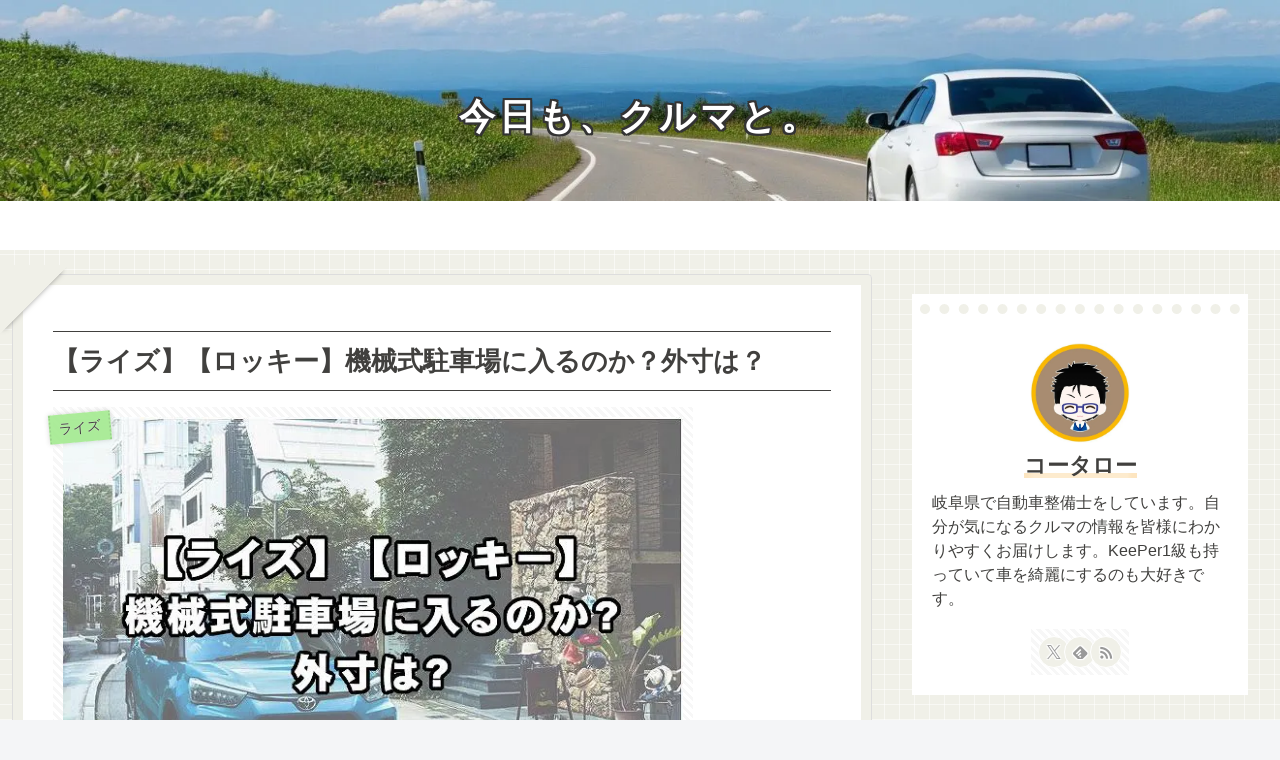

--- FILE ---
content_type: text/html; charset=utf-8
request_url: https://www.google.com/recaptcha/api2/aframe
body_size: 248
content:
<!DOCTYPE HTML><html><head><meta http-equiv="content-type" content="text/html; charset=UTF-8"></head><body><script nonce="HI6IbCMsgGg6hZLaauyS4w">/** Anti-fraud and anti-abuse applications only. See google.com/recaptcha */ try{var clients={'sodar':'https://pagead2.googlesyndication.com/pagead/sodar?'};window.addEventListener("message",function(a){try{if(a.source===window.parent){var b=JSON.parse(a.data);var c=clients[b['id']];if(c){var d=document.createElement('img');d.src=c+b['params']+'&rc='+(localStorage.getItem("rc::a")?sessionStorage.getItem("rc::b"):"");window.document.body.appendChild(d);sessionStorage.setItem("rc::e",parseInt(sessionStorage.getItem("rc::e")||0)+1);localStorage.setItem("rc::h",'1768412252018');}}}catch(b){}});window.parent.postMessage("_grecaptcha_ready", "*");}catch(b){}</script></body></html>

--- FILE ---
content_type: application/javascript; charset=utf-8
request_url: https://fundingchoicesmessages.google.com/f/AGSKWxXh1O3JDptrk-e_UU-0RvvQ1VjAE0i62N1jW97pzt9egRRtaC7VCIKiUjN-EwUejKdU3Srb0xsW1P6IPDwXkxOhZPazSWta0CrM00sJh5YOHCnYl8J2nzhQ6et7CI8njS0HW-7QHA==?fccs=W251bGwsbnVsbCxudWxsLG51bGwsbnVsbCxudWxsLFsxNzY4NDEyMjUxLDc5NTAwMDAwMF0sbnVsbCxudWxsLG51bGwsW251bGwsWzcsMTAsNl0sbnVsbCxudWxsLG51bGwsbnVsbCxudWxsLG51bGwsbnVsbCxudWxsLG51bGwsM10sImh0dHBzOi8vdmVsb3RheGktc2FwcG9yby5qcC8lRTMlODAlOTAlRTMlODMlQTklRTMlODIlQTQlRTMlODIlQkElRTMlODAlOTElRTMlODAlOTAlRTMlODMlQUQlRTMlODMlODMlRTMlODIlQUQlRTMlODMlQkMlRTMlODAlOTElRTYlQTklOUYlRTYlQTIlQjAlRTUlQkMlOEYlRTklQTclOTAlRTglQkIlOEElRTUlQTAlQjQlRTMlODElQUIlRTUlODUlQTUlRTMlODIlOEIlRTMlODElQUUlRTMlODElOEIvIixudWxsLFtbOCwiR1AyYWpaWFFBZ2MiXSxbOSwiZW4tVVMiXSxbMTYsIlsxLDEsMV0iXSxbMTksIjIiXSxbMjQsIiJdLFsyOSwiZmFsc2UiXV1d
body_size: 142
content:
if (typeof __googlefc.fcKernelManager.run === 'function') {"use strict";this.default_ContributorServingResponseClientJs=this.default_ContributorServingResponseClientJs||{};(function(_){var window=this;
try{
var np=function(a){this.A=_.t(a)};_.u(np,_.J);var op=function(a){this.A=_.t(a)};_.u(op,_.J);op.prototype.getWhitelistStatus=function(){return _.F(this,2)};var pp=function(a){this.A=_.t(a)};_.u(pp,_.J);var qp=_.Zc(pp),rp=function(a,b,c){this.B=a;this.j=_.A(b,np,1);this.l=_.A(b,_.Nk,3);this.F=_.A(b,op,4);a=this.B.location.hostname;this.D=_.Dg(this.j,2)&&_.O(this.j,2)!==""?_.O(this.j,2):a;a=new _.Og(_.Ok(this.l));this.C=new _.bh(_.q.document,this.D,a);this.console=null;this.o=new _.jp(this.B,c,a)};
rp.prototype.run=function(){if(_.O(this.j,3)){var a=this.C,b=_.O(this.j,3),c=_.dh(a),d=new _.Ug;b=_.fg(d,1,b);c=_.C(c,1,b);_.hh(a,c)}else _.eh(this.C,"FCNEC");_.lp(this.o,_.A(this.l,_.Ae,1),this.l.getDefaultConsentRevocationText(),this.l.getDefaultConsentRevocationCloseText(),this.l.getDefaultConsentRevocationAttestationText(),this.D);_.mp(this.o,_.F(this.F,1),this.F.getWhitelistStatus());var e;a=(e=this.B.googlefc)==null?void 0:e.__executeManualDeployment;a!==void 0&&typeof a==="function"&&_.Qo(this.o.G,
"manualDeploymentApi")};var sp=function(){};sp.prototype.run=function(a,b,c){var d;return _.v(function(e){d=qp(b);(new rp(a,d,c)).run();return e.return({})})};_.Rk(7,new sp);
}catch(e){_._DumpException(e)}
}).call(this,this.default_ContributorServingResponseClientJs);
// Google Inc.

//# sourceURL=/_/mss/boq-content-ads-contributor/_/js/k=boq-content-ads-contributor.ContributorServingResponseClientJs.en_US.GP2ajZXQAgc.es5.O/d=1/exm=ad_blocking_detection_executable,kernel_loader,loader_js_executable,web_iab_us_states_signal_executable/ed=1/rs=AJlcJMwxu1KDYCo_MT4gCPaAdBlhVAdLlg/m=cookie_refresh_executable
__googlefc.fcKernelManager.run('\x5b\x5b\x5b7,\x22\x5b\x5bnull,\\\x22velotaxi-sapporo.jp\\\x22,\\\x22AKsRol_a8UUDSzNL16DUxgt_EybEwZV0NvpAv25YJofI8wMYCS00CYxXcPfdHnarxvM-11vyaOOB3uNd-wmCqoBdnCkKo2q1goPthF_mjPB0aBeHWXf35m6xMdKsea7xaNArf37hAyKxOXH79xGiG5eSOS-EThRpbg\\\\u003d\\\\u003d\\\x22\x5d,null,\x5b\x5bnull,null,null,\\\x22https:\/\/fundingchoicesmessages.google.com\/f\/AGSKWxV0IuEmlS2xdbDIOD8Hk5UTepL0aj8KbIQlY4RqP18jJx0axNc379-QvdBXxcO8gbhCiMJvtRXhnUUYqdGRPuhp3I4NY9OeacXqP1TVHdxkTBBNI4l48xoV8C94uwwURNnKp9LIzw\\\\u003d\\\\u003d\\\x22\x5d,null,null,\x5bnull,null,null,\\\x22https:\/\/fundingchoicesmessages.google.com\/el\/AGSKWxXKCvf94QHoF54WGGbCUzBaVpJycmZCAMbhhCjud_oV2IJz1pQ7hC8xZfN76681vggWP9TGSHH4hXcNQYg7HUCmd6P86GzcCT4QPvGNNYYxme7SAF_HaPgoZ5WlxA5PAapgiPzp2A\\\\u003d\\\\u003d\\\x22\x5d,null,\x5bnull,\x5b7,10,6\x5d,null,null,null,null,null,null,null,null,null,3\x5d\x5d,\x5b2,1\x5d\x5d\x22\x5d\x5d,\x5bnull,null,null,\x22https:\/\/fundingchoicesmessages.google.com\/f\/AGSKWxVfETJ4OXZiyM5qXzZrzOofPqoxJDDniZPCH7c2FuSfr78IVmBQoIdohlF66aJkbsmKQ30tKRlDW0GXGGau2cUYZ3ONvVY2EIIMbPD_lCmo0ZKjfgKbmjn_IKAR3X5-0sVOuYladw\\u003d\\u003d\x22\x5d\x5d');}

--- FILE ---
content_type: application/javascript; charset=utf-8
request_url: https://fundingchoicesmessages.google.com/f/AGSKWxXtKXRX9yk-qIZwVIvLbDCzKKMf2Pnom200nSiHTLlrWlCJAEeCty56-cmG3woJuhehVU-z0gUDdgNLB4geaSSDOnIuWgWkjHoXAOwl8WJ6b4VN9gs7ezdpj-kRUA_DAY25Rg_QTHcfHlJUmr4Wn_Ncb8mKVVunnbnLDB864TD5BfnP7gPt23Xh12M7/_/railads./sponsor-links.?advsystem=/ads-common._728x150.
body_size: -1290
content:
window['bc3ec306-dcd5-413c-b1d6-793250317bcb'] = true;